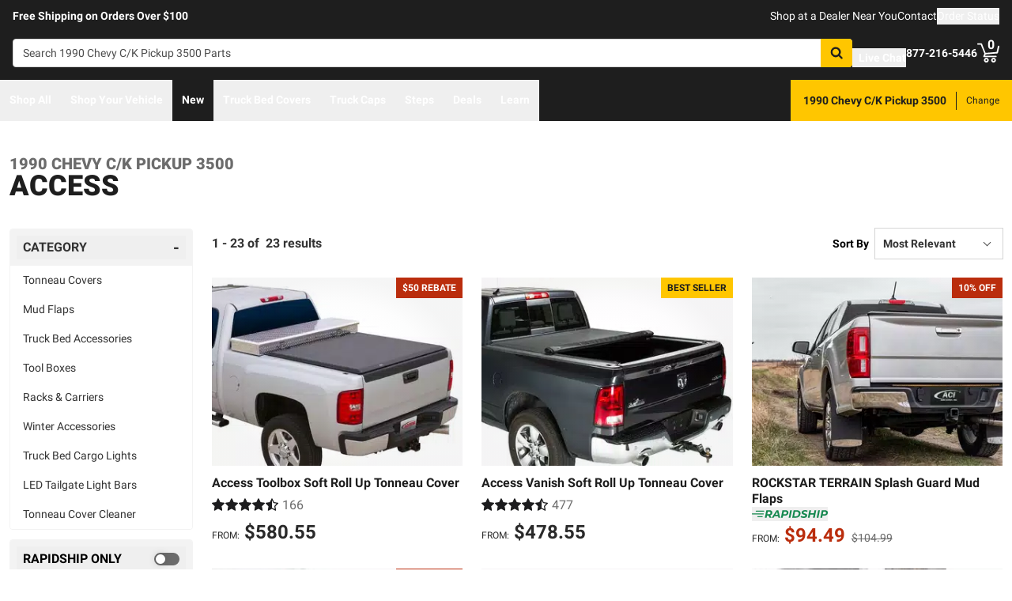

--- FILE ---
content_type: text/javascript
request_url: https://realtruck.com/_nuxt/CarouselProduct-BkKlNdxq.js
body_size: 673
content:
import{d as m,cf as _,e as x,f as s,o as a,i as n,j as t,k as r,t as f,w as g,F as b,r as h,a$ as y,bD as k,q as C}from"./entry-Dr4fUJiv.js";const v={key:0,class:"py-6"},S={key:0,class:"text-gray-darkest text-2xl font-bold leading-5 pb-8 lg:text-3xl"},$=["aria-label"],L=m({__name:"CarouselProduct",props:{productType:{default:"similar"},reserveSpace:{type:Boolean,default:!1}},setup(l){const c=_(),e=x(()=>c.state[l.productType]);return(i,N)=>{const u=y,d=k;return a(),s("div",{class:C({"min-h-[447px] md:min-h-[491px]":i.reserveSpace})},[t(e)?(a(),s("div",v,[t(e).title?(a(),s("div",S,f(t(e).title),1)):n("",!0),r(d,{"container-class":"gap-x-3",title:t(e).title?t(e).title:"Product Recommendations"},{default:g(()=>[(a(!0),s(b,null,h(t(e).results,(o,p)=>(a(),s("div",{key:`carousel-product-${o.productLineName}-${p}`,role:"group","aria-roledescription":"slide","aria-label":`${o.productLineName}`,class:"w-[275px]"},[r(u,{listing:o,"is-carousel":!0,"is-schema-on":!1,class:"h-full pb-1 lg:pb-0 lg:mb-5"},null,8,["listing"])],8,$))),128))]),_:1},8,["title"])])):n("",!0)],2)}}}),w=Object.assign(L,{__name:"CarouselProduct"});export{w as _};
//# sourceMappingURL=CarouselProduct-BkKlNdxq.js.map


--- FILE ---
content_type: image/svg+xml
request_url: https://realtruck.com/images/star-half-bw.svg
body_size: 492
content:
<svg xmlns="http://www.w3.org/2000/svg" viewBox="0 0 50 48.8" fill="#1c1c1e">
<path d="M49.9 18.7c-.2-.7-.9-1.2-1.6-1.4l-14.9-2.2-6.7-13.8C26.4.6 25.6.2 24.9.2c-.8 0-1.5.4-1.8 1.1L16.5 15 1.7 17.3a2 2 0 0 0-1.6 1.4 2 2 0 0 0 .5 2l10.7 10.6-2.6 15c-.1.8.2 1.5.8 2a2 2 0 0 0 2.1.1l13.2-7 13.3 7.2c.3.2.6.2 1 .2a2 2 0 0 0 1.2-.4c.6-.4.9-1.2.8-2l-2.6-15 10.9-10.7a2 2 0 0 0 .5-2zM35 29.3a2 2 0 0 0-.6 1.8l2 12-10.6-5.7c-.2-.2-.5-.2-.8-.2v-30l5.2 10.5c.3.6.8 1 1.5 1.1l11.9 1.8-8.6 8.7z"/>
</svg>
